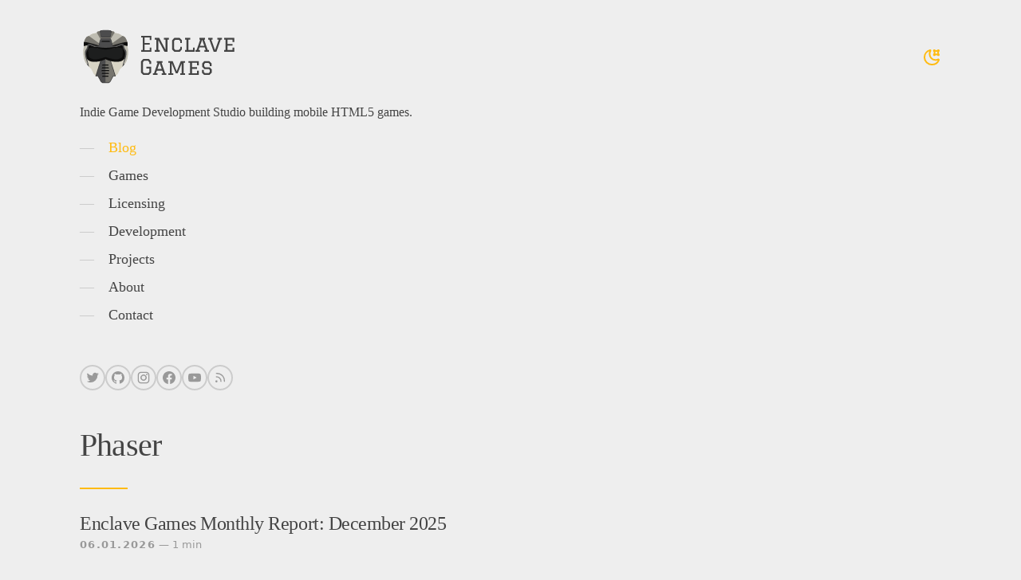

--- FILE ---
content_type: text/html; charset=utf-8
request_url: https://enclavegames.com/blog/tags/phaser
body_size: 6868
content:
<!DOCTYPE html><html lang=en><head><meta charset=utf-8><meta content="width=device-width" name=viewport><title>Phaser • Enclave Games</title><meta content="Indie Game Development Studio building mobile HTML5 games." name=description><meta content=#eee name=theme-color><link href=/blog/icon.png rel=icon><link href=https://enclavegames.com/blog/tags/phaser.html rel=canonical><link href=/blog/rss.xml rel=alternate title=RSS type=application/rss+xml><link href=/blog/atom.xml rel=alternate title=Atom type=application/atom+xml><meta content=article property=og:type><meta content="Enclave Games" property=og:site_name><meta content=Phaser property=og:title><meta content=https://enclavegames.com/blog/logo.png property=og:image><meta content=summary_large_image name=twitter:card><meta content=EnclaveGames name=twitter:site><meta content=end3r name=twitter:creator><style>@view-transition{navigation:auto}::view-transition-new(theme-transition){clip-path:inset(0);animation:1s reveal}::view-transition-old(theme-transition){animation:none}@keyframes reveal{0%{clip-path:inset(var(--from))}}*{box-sizing:border-box;border:0 solid var(--c-d-b);outline-color:#fb1;margin:0;padding:0}html{--from:100% 0 0 0;--c-m:#999;--c-d-b:#ccc;background:var(--c-b,#eee);color:var(--c-p,#444);text-underline-offset:.2em;scrollbar-gutter:stable;scroll-padding-top:60px;font:16px/1.5 system-ui}.dark{--from:0 0 100% 0;--c-b:#222;--c-p:#ccc;--c-h:#fff;--c-m:#999;--c-d-b:#333}a{color:inherit;font-weight:500;text-decoration:none}a:hover{color:var(--c-h,#000)}h1,h2,h3{letter-spacing:-.02em;font:2.5em "ui-serif",Georgia,Cambria,Times,"serif"}h2{font-size:2em}h3{font-size:1.5em}h2,h3{margin-top:60px}p{margin:15px 0}img{max-width:100%;margin:30px 0}svg{fill:currentColor;display:block}.stroke{fill:none;stroke:currentColor;stroke-width:2px}main{flex:1;margin:30px 0;position:relative}#g-c{gap:60px;max-width:1110px;margin:0 auto;padding:0 15px}#g-s{font:1em/1.5 "ui-serif",Georgia,Cambria,Times,"serif"}#g-t{stroke:#fb1;cursor:pointer;width:24px}#g-s-i{flex-flow:column;display:flex}#g-s-i-l{justify-content:space-between;margin:30px 0 0;display:flex}#g-s-s{gap:8px;margin:15px 0;display:flex}#g-s-s a{border-width:2px;border-radius:50%;width:32px;padding:6px}#g-s-s a:hover{--c-d-b:#fb1;color:#fb1}#g-n{margin:auto 0 30px;font-size:1.1em;line-height:2}#g-n li{list-style:none}#g-n a:hover:before{color:#fb1}#g-n a:before{content:"—";color:var(--c-d-b);margin-right:1em}#g-n a.active{color:#fb1}hr+article h2{margin-top:0}article h2{font-size:1.5em}#m-p-p{justify-content:space-between;display:flex}#m-p-p :after,#m-p-p :before{color:#fb1;margin:0 8px}#m-p-p a:first-child:before{content:"‹"}#m-p-p a:last-child:after{content:"›"}#p-t{flex-flow:wrap;gap:8px;display:flex}#p-t a{border-width:1px;border-radius:30px;padding:8px 15px;font-size:.8em}#p-t a:hover{--c-d-b:var(--c-m)}.meta,footer{color:var(--c-m);font-size:.8em;display:inline-block}time{letter-spacing:.1em;font-weight:600}hr{background:#fb1;width:60px;height:2px;margin:30px 0}.prose a{text-decoration:underline 2px;text-decoration-color:var(--c-d-b)}.prose a:hover{text-decoration-color:var(--c-p)}.prose ol,.prose ul{margin:0 0 0 30px}blockquote{border-left-width:4px;margin:30px 0;padding:8px 30px}.r-h-s{display:none}@media (width>=1110px){#g-c{margin-block:60px;display:flex}#g-s{flex:0 0 300px;order:2}#g-s-i{width:300px;height:90vh;position:fixed}#g-back{width:30px;color:var(--c-m);cursor:pointer;position:absolute;top:10px;left:-60px}article h2{margin-right:15px;display:inline-block}.r-h-s{display:block}}</style></head><div id=g-c><div id=g-s><div id=g-s-i><div id=g-s-i-l><a href=/blog><svg viewBox="0 0 953.8 398.5" height=84 width=200><path d="M367.3 70h60.8v25H418V80.3h-30v32.6h30v10.3h-30v32.6h30v-14.9h10v25h-60.8v-10.2h9V80.3h-9V70zm102 85.7h9v10.2h-29.7v-10.3h9V93h-9V82.8h26.6l37.3 70.5V93h-9V82.8h29.7V93h-9v73h-17.6l-37.3-70.5v60.3zm131.7-20h10v16.1l-13.3 14h-32.2l-13.3-14v-55l13.3-14h32.2l13.3 14V113h-10v-10.8l-8-8.3h-22.1l-6.7 6.8V148l6.5 6.8h22.1l8.2-8.3v-10.9zm28-52.9h31V93h-10.3v62.6h28v-14.8h9.6v25H629v-10.2h9V93h-9V82.8zm115.8 83.1v-10.3h8.5l-5.5-15.8h-32l-5.5 15.8h8.6V166h-27.1v-10.3h6.8L720.2 93h-5.4V82.8h34.1V93h-5.5l21.6 62.6h7V166h-27.2zm-13-72.5-12.5 36.2h25l-12.5-36.2zm35.7-.4V82.8h27V93h-8.3l22.5 62.8L831.4 93H823V82.8h27V93h-7l-26 73h-16.2l-26.3-73h-7zM863 82.8h60.8v25h-10.3V93h-29.9v26.2h30v10.2h-30v26.2h30v-14.8h10.2v25h-60.9v-10.2h9V93h-9V82.8zM416.2 265.7h-17.6v-10.2h27.8v35.1l-13.3 14h-33.5l-13.3-14V223l13.3-14h33.5l13.3 14v16h-10.2v-10.8l-8-8.3h-23.5l-6.6 6.8V287l6.5 6.8H408l8.2-8.3v-19.7zm74.1 39v-10.2h8.4l-5.4-15.9h-32l-5.5 15.8h8.6v10.3h-27.1v-10.2h6.7l21.6-62.7h-5.3v-10.2h34v10.2H489l21.6 62.6h6.9v10.3h-27zm-13-72.5-12.6 36.2h25.1l-12.5-36.2zm73 62.2h8.9v10.3h-29.6v-10.2h8.9v-62.7h-9v-10.2h26.1l24.2 60.5 24.1-60.5H630v10.2h-9v62.7h9v10.2h-29.6v-10.2h8.9V236l-23.9 58.5h-11.2l-24-58.5v58.4zm100.2-72.8h60.8v25H701v-14.8h-30V258h30v10.3h-30v26.2h30v-14.9h10.2v25h-60.8v-10.1h8.9v-62.7h-9v-10.2zM788 251.8h-10.6v-11.3l-7.7-7.9H750l-6.6 6.8v12.5l6.2 6.4h26.6l13 13.5v18.8l-13.4 14h-32.2l-13.3-14v-16H741v11.2l7.8 7.9H771l6.5-6.8v-11.3l-6.2-6.3h-26.5l-13-13.7v-20l13.2-14h29.7l13.3 14v16.2z"></path><path d="M288.8 161.7s-.7-9.6-1.7-16.8c-1-7.2-3.6-13.6-3.6-13.6s1.5-10.2 0-21.7c-1.4-11.5-8.7-23.2-8.7-23.2l-4.2-6.5c-4.3-6.5-16.8-9-16.8-9s-10.2-9.6-20.2-12.5c-10-3-25.6-5.6-25.6-5.6s-1-3.9-2.6-5.6c-1.7-1.7-5.5-2.6-5.5-2.6s-2.3-1-5-1.3c-2.8-.2-6 0-6 0s-6.6-1.3-14.5-1.8c-8-.6-19.3-.8-19.3-.8s-11.3.2-19.3.8c-8 .5-14.6 1.8-14.6 1.8s-3.1-.2-5.9 0c-2.8.2-5 1.3-5 1.3s-3.9 1-5.5 2.6c-1.7 1.7-2.6 5.6-2.6 5.6s-15.7 2.6-25.7 5.6c-10 3-20.1 12.4-20.1 12.4S43.8 73.4 39.6 80l-4.3 6.5s-7.2 11.7-8.6 23.2c-1.5 11.5 0 21.7 0 21.7S24 137.7 23 145c-1 7.2-1.7 16.8-1.7 16.8s-3 50.5 20.6 78.8C65.7 268.7 68 266.7 68 266.7l15.5 32L95.7 312h12.8l18.5-5 8.6 6.4h19.5v4l19.4-4 8.6-6.4 18.5 5.1h12.8l12.3-13.3 15.5-32s2.2 2 25.9-26.2c23.7-28.3 20.7-78.8 20.7-78.8z" fill=#d8d4c5></path><path d="M268.1 240.5c23.7-28.3 20.7-78.8 20.7-78.8s-.7-9.6-1.7-16.8c-1-7.2-3.6-13.6-3.6-13.6s1.5-10.2 0-21.7c-1.4-11.5-8.7-23.2-8.7-23.2l-4.2-6.5c-4.3-6.5-16.8-9-16.8-9s-10.2-9.6-20.2-12.5c-10-3-25.6-5.6-25.6-5.6s-1-3.9-2.6-5.6c-1.7-1.6-5.5-2.6-5.5-2.6s-2.3-1-5-1.3c-2.8-.2-6 0-6 0s-6.6-1.3-14.5-1.8c-8-.6-19.3-.8-19.3-.8s-11.3.2-19.3.8c-8 .5-14.6 1.8-14.6 1.8s-3.1-.2-5.9 0c-2.8.2-5 1.3-5 1.3s-3.9 1-5.5 2.6c-1.7 1.7-2.6 5.6-2.6 5.6s-15.7 2.6-25.7 5.6c-10 3-20.1 12.4-20.1 12.4S43.8 73.4 39.6 80l-4.3 6.5s-7.2 11.7-8.6 23.2c-1.5 11.5 0 21.7 0 21.7S24 137.7 23 145c-1 7.2-1.7 16.8-1.7 16.8s-3 50.5 20.6 78.8c3.5 4.1 10.7-1.5 7.8-7.5-27.7-57.3-4.4-99.5 8-108.9 2.3-1.8 51.8 17 94.3 16.3 55.9-1.1 100.7-20.7 107.1-12.8 2.9 3.5 29.9 46 1.1 106-2.6 5.4 4.7 10.6 7.8 6.9z" fill=#bfbdb2></path><path d="M150.6 140.3c-42.4.9-92-18-94.3-16.2l-31.1 7.3s-1.5-10.3 0-21.8 8.7-23.2 8.7-23.2L38 80c4.3-6.5 16.8-9 16.8-9l95.7 69.4zm8.4 0c42.4.9 92-18 94.3-16.2l31.1 7.3s1.5-10.3 0-21.8-8.7-23.2-8.7-23.2l-4.2-6.5c-4.3-6.5-16.8-9-16.8-9L159 140.2zm-6.9-.7-49.9-87.5s1-4 2.6-5.6c1.7-1.7 5.5-2.6 5.5-2.6s2.3-1.1 5-1.3c2.8-.2 6 0 6 0s6.6-1.3 14.5-1.9c8-.5 19.3-.8 19.3-.8s11.4.3 19.3.8c8 .6 14.6 1.9 14.6 1.9s3.1-.2 5.9 0c2.8.2 5 1.3 5 1.3s3.9 1 5.5 2.6c1.7 1.7 2.6 5.6 2.6 5.6l-55.9 87.5z" fill=#77756e></path><path d="M149.9 140.3c-42.5.9-92-18-94.4-16.2l-31 7.3s-1.5-10.3 0-21.8c1.4-11.5 125.4 30.8 125.4 30.8zm9.8 0c42.5.9 92-18 94.4-16.2l31 7.3s1.5-10.3 0-21.8c-1.4-11.5-125.4 30.8-125.4 30.8z" fill=#0d0d0d></path><path d="M265.2 178c-2-11.3-9-32.1-14.3-39.5-5.4-7.5-19.2 1.4-44.8 4.4-25.1 3-50 4.9-51 5-1-.1-25.8-2-51-5-25.6-3-39.4-11.9-44.8-4.4A129.3 129.3 0 0 0 45 178c-2 11.4 6.5 32.2 42.9 41 35.7 8.8 66-13.8 67.2-14.8 1.3 1 31.5 23.6 67.2 14.9 36.4-9 44.8-29.7 42.9-41.1z" fill=#1d1e1e></path><path d="M189 40.4c-4.7-1.7-34-2.6-34-2.6s-29.1.9-33.8 2.6c-4.6 1.6-.1 8.7 1 14.3 1 5.5.7 25.2 9.2 25.2h47.4c8.5 0 8.1-19.7 9.2-25.2 1.1-5.6 5.6-12.7 1-14.3zm57.2 77.8c-13.3 4-33.3 11.5-41 12.2l-7.8.8s-7-42.4-13.8-44.2c-7-1.9-50.3-1.9-57.2 0-6.9 1.8-13.8 44.2-13.8 44.2l-7.8-.8c-7.8-.7-27.7-8.2-41-12.2-13.3-4.1-17.4 4-17.6 10.4 0 0 2 4.8 4.3-.4 2.2-5.2 12.2-2.6 22.5-.4 10 2.2 77.3 10.1 81.8 10.6h.4c4.5-.5 71.8-8.4 81.8-10.6 10.4-2.2 20.3-4.8 22.5.4 2.3 5.2 4.3.4 4.3.4-.2-6.4-4.2-14.5-17.5-10.4zm-60.4 101.4-32-9.8-30.7 9.5-29.4 92.4 1.4 1.1h12.8l15 28 3.4 6.4 8.7 5.3h38.8l8.7-5.3 18.4-34.4h12.8l1.4-1.1-29.3-92z" fill=#3d3d3d></path><path d="m181.9 217.7-28.2-9.9-26.7 9.6s-21 70.3-27.4 90.3l1.3 1.2h9l18.4 34.4 8.6 5.3h35l8.6-5.3 18.5-34.4h8.9l1.3-1.2c-6.3-20-27.3-90-27.3-90zm9.1-105.5c-2-8.4-2.5-25.7-11.9-25.2-9.3.5-23.8 0-23.8 0l-.2.7-.2-.7s-14.5.5-23.9 0c-9.3-.5-9.8 16.8-11.8 25.2-2 8.4-4.4 23.4-4.4 23.4a301.7 301.7 0 0 0 41.3 2.9c15 .4 39.3-3 39.3-3s-2.5-14.9-4.5-23.3zm-5-74.1c-1.4-1.9-7.2-1.3-12.7-1.6l-18.2-1-18.2 1c-5.5.3-9.7-.6-12.7 1.6-3 2.3-.6 35.9 6 37 6.7 1.1 24.9 0 24.9 0s18.2 1.1 24.9 0c6.6-1.1 7.4-35 6-37z" fill=#4c4c4d></path><path d="m181.9 217.7-28.2-9.9.7 140.8h17.5l8.6-5.3L199 309h8.9l1.3-1.1c-6.3-20.1-27.3-90.1-27.3-90.1z" fill=#77756e></path><path d="M274.2 170.2c-3.6-9.2-11-38.7-20.7-43.9-9.8-5.2-6.8 1-25.6 6.6-18.7 5.6-73.2 5.6-73.2 5.6l-.3 2.8-.4-2.8s-54.5 0-73.2-5.6c-18.7-5.6-15.8-11.8-25.5-6.6-9.8 5.2-17.1 34.7-20.7 43.9a44.2 44.2 0 0 0 42.3 55c41.8 4 71.9-12.6 76.8-15.4 5 2.8 36.4 19.4 78.2 15.3a44.2 44.2 0 0 0 42.3-55zM256.5 182c-1.5 17.9-3 19.3-24.6 27.5-19.6 7.4-68-9-76.8-12.1v-.5l-.7.2-.7-.2v.5c-8.8 3-57.2 19.5-76.8 12.1-21.6-8.2-23-9.6-24.6-27.5-1.4-17.8-5.7-46.5 28.5-40.7 31.7 5.4 67.8 10.8 73.3 11.6v.2l.3-.1h.4c5.4-.9 41.6-6.3 73.2-11.7 34.3-5.9 30 23 28.5 40.7z" fill=#0d0d0d></path><path d="M279.4 173.6c0-23.7-10.3-16.8-14.7-42-4.5-25.3-35.5-2.5-52.7 0-16.8 2.3-54.8 2-56.8 2h-.1c-2.1 0-40.1.4-56.9-2-17.2-2.5-48.2-25.3-52.7 0-4.4 25.2-14.7 18.3-14.7 42 0 21 13 54.5 16 62.3l-3.6 6 13.1 14.9-5-19.3s-14.1-49-12.7-62.8c1.5-14 4.8-15 10.3-26.3 5.5-11.4 1.6-26.8 19-19.3 17.5 7.4 73.4 12.8 87.1 12.8h.1c13.8 0 69.7-5.4 87.2-12.8 17.4-7.5 13.5 7.9 19 19.3s8.8 12.3 10.3 26.3c1.3 12.4-10 53.2-12.4 61.4l-5.5 20.7 13.8-15.6-4.2-5.3c3-7.6 16.1-41.3 16.1-62.3z" fill=#4c4c4d></path><path d="m132.1 100-2.6 6.3h50.7l-1.5-6.3zm4 141.6-2.6 6.3h38.8l-1.5-6.3zm-2 16.7-2.6 6.3h42.8l-1.5-6.3zm-2 16.8-2.6 6.3h46.7l-1.5-6.3zm2 16.7-2.6 6.3h42.8l-1.5-6.3zm2 16.7-2.6 6.3h38.8l-1.5-6.3z" fill=#0d0d0d></path></svg> </a><svg viewBox="0 0 24 24" class=stroke id=g-t><g style=display:none><path d="M21 15.3c.2-.5-.4-.9-1-.7a7.7 7.7 0 0 1-3 .7 7.5 7.5 0 0 1-7.6-7.4 7.3 7.3 0 0 1 1.1-4c.3-.4 0-1-.5-.9-4 1-7 4.6-7 9 0 5 4.2 9.1 9.3 9.1 4 0 7.3-2.3 8.7-5.7z"></path><path d="M15.6 3.1c-.5-.4-1.2.3-.8.8l.6 1a2.3 2.3 0 0 1 0 2.5l-.6 1c-.4.5.3 1.2.8.8l1-.6a2.3 2.3 0 0 1 2.5 0l1 .6c.5.4 1.2-.3.8-.8l-.6-1a2.3 2.3 0 0 1 0-2.5l.6-1c.4-.5-.3-1.2-.8-.8l-1 .6a2.3 2.3 0 0 1-2.5 0l-1-.6z"></path></g><g style=display:none><path d="M12 3V2m0 20v-1m9-9h1M2 12h1m15.5-6.5L20 4M4 20l1.5-1.5M4 4l1.5 1.5m13 13L20 20"></path><circle cx=12 cy=12 r=4></circle></g></svg></div><p>Indie Game Development Studio building mobile HTML5 games.</p><nav id=g-n><ul><li><a href=/blog class=active>Blog</a></li><li><a href=/games/ class>Games</a></li><li><a href=/licensing/ class>Licensing</a></li><li><a href=/development/ class>Development</a></li><li><a href=/projects/ class>Projects</a></li><li><a href=/about/ class>About</a></li><li><a href=/contact/ class>Contact</a></li></ul></nav><footer><div id=g-s-s><a href=//x.com/EnclaveGames title=Twitter><svg viewBox="0 0 24 24"><path d="M23.6 5c-.8.3-1.7.6-2.6.7A4.7 4.7 0 0 0 23 3a9.3 9.3 0 0 1-3 1.1 4.7 4.7 0 0 0-7.9 4.3 13.2 13.2 0 0 1-9.6-4.9c-.4.7-.6 1.5-.6 2.3a4.7 4.7 0 0 0 2 4 4.6 4.6 0 0 1-2-.7v.1a4.7 4.7 0 0 0 3.7 4.6 4.7 4.7 0 0 1-2.1 0 4.7 4.7 0 0 0 4.3 3.3 9.3 9.3 0 0 1-5.8 2 9.5 9.5 0 0 1-1 0 13.2 13.2 0 0 0 7 2A13.2 13.2 0 0 0 21.4 7.4a9.5 9.5 0 0 0 2.3-2.5z"></path></svg> </a><a href=//github.com/EnclaveGames title=GitHub><svg viewBox="0 0 24 24"><path d="M12 0a12 12 0 0 0-3.8 23.4c.6 0 .8-.3.8-.6v-2.2c-3 .5-3.8-.8-4-1.4-.2-.4-.7-1.4-1.3-1.7-.4-.3-1-.8 0-.8s1.7.8 1.9 1.2c1 1.8 2.8 1.3 3.5 1 0-.8.4-1.3.7-1.6-2.6-.3-5.4-1.3-5.4-6 0-1.2.4-2.3 1.2-3.2-.1-.3-.5-1.5.1-3.1 0 0 1-.4 3.3 1.2a11.1 11.1 0 0 1 6 0C17.3 4.6 18.3 5 18.3 5c.7 1.6.3 2.8.1 3.1.8.9 1.3 2 1.3 3.3 0 4.6-2.8 5.6-5.5 5.9.4.4.8 1 .8 2.2v3.3c0 .3.2.7.8.6A12 12 0 0 0 24 12 12 12 0 0 0 12 0z"></path></svg> </a><a href=//instagram.com/EnclaveGames title=Instagram><svg viewBox="0 0 24 24"><path d="M7.46 1.07C8.64 1 9.02 1 12 1s3.36.01 4.53.07a8.1 8.1 0 0 1 2.68.5c.73.28 1.4.72 1.94 1.28.56.55 1 1.21 1.27 1.94.27.7.46 1.5.51 2.67C23 8.64 23 9.01 23 12s-.01 3.36-.07 4.54a8.06 8.06 0 0 1-.5 2.67 5.4 5.4 0 0 1-1.28 1.94 5.4 5.4 0 0 1-1.94 1.27c-.7.27-1.5.46-2.67.51-1.18.06-1.55.07-4.54.07a78.6 78.6 0 0 1-4.53-.07 8.06 8.06 0 0 1-2.67-.5 5.4 5.4 0 0 1-1.95-1.28 5.4 5.4 0 0 1-1.27-1.94c-.27-.7-.46-1.5-.51-2.67A77.73 77.73 0 0 1 1 12c0-2.99.01-3.36.07-4.53a8.1 8.1 0 0 1 .5-2.68 5.4 5.4 0 0 1 1.28-1.94 5.4 5.4 0 0 1 1.94-1.27c.7-.27 1.5-.46 2.67-.51zm8.98 1.98c-1.16-.06-1.5-.07-4.44-.07-2.94 0-3.29.01-4.45.07a6.08 6.08 0 0 0-2.04.38c-.51.2-.88.43-1.26.82a3.41 3.41 0 0 0-.83 1.26c-.15.39-.33.97-.37 2.04A68.31 68.31 0 0 0 2.98 12c0 2.94.01 3.29.07 4.45.04 1.07.22 1.65.38 2.04.17.48.45.9.82 1.26.35.37.78.65 1.26.83.39.15.97.33 2.04.37 1.16.06 1.51.07 4.45.07 2.94 0 3.29-.01 4.45-.07a6.08 6.08 0 0 0 2.04-.37c.51-.2.88-.44 1.26-.83.37-.35.65-.78.83-1.26.15-.39.33-.97.37-2.04.06-1.16.07-1.51.07-4.45 0-2.94-.01-3.29-.07-4.45a6.08 6.08 0 0 0-.37-2.04c-.2-.51-.44-.88-.83-1.26a3.41 3.41 0 0 0-1.26-.83 6.08 6.08 0 0 0-2.04-.37zM10.6 15.39a3.67 3.67 0 0 0 4-5.98 3.67 3.67 0 1 0-4 5.98zM8 8a5.65 5.65 0 1 1 8 8 5.65 5.65 0 0 1-8-8zm10.9-.81a1.34 1.34 0 1 0-1.88-1.9 1.34 1.34 0 0 0 1.89 1.9z"></path></svg> </a><a href=//facebook.com/EnclaveGames title=Facebook><svg viewBox="0 0 24 24"><path d="M0 12c0 6 4.3 11 10 12v-8.7H7V12h3V9.3c0-3 2-4.6 4.7-4.6l2.6.2V8h-1.5c-1.5 0-1.8.7-1.8 1.7V12h3.2l-.5 3.3H14V24c5.7-1 10-6 10-12 0-6.6-5.4-12-12-12S0 5.4 0 12z"></path></svg> </a><a href=//youtube.com/EnclaveGames title=YouTube><svg viewBox="0 0 24 24"><path d="M23.5 6.5a2.8 2.8 0 0 0-.8-1.3 3 3 0 0 0-1.3-.7C19.5 4 12 4 12 4a76.6 76.6 0 0 0-9.4.5 3.2 3.2 0 0 0-1.3.7c-.4.4-.7.8-.8 1.3A29 29 0 0 0 0 12c0 1.8.2 3.7.5 5.5.1.5.4 1 .8 1.3.3.3.8.6 1.3.7 2 .5 9.4.5 9.4.5a76.8 76.8 0 0 0 9.4-.5 3 3 0 0 0 1.3-.7c.4-.4.7-.8.8-1.3A28.4 28.4 0 0 0 24 12a26.6 26.6 0 0 0-.5-5.5zm-13.9 9v-7l6.3 3.5-6.3 3.4z"></path></svg> </a><a href=/blog/rss.xml title=RSS><svg viewBox="0 0 24 24" class=stroke><path d="M4 10.4c6-.3 9.9 3.5 9.6 9.6"></path><circle cx=5 cy=19 r=1></circle><path d="M4 4c10.1-.5 16.5 5.9 16 16"></path></svg></a></div><span class=r-h-s>© 2012-2026 Enclave Games</span></footer></div></div><main id=m-p><h1>Phaser</h1><hr><article><h2><a href=/blog/monthly-report-december-2025>Enclave Games Monthly Report: December 2025</a></h2><span class=meta><time datetime=2026-01-06>06.01.2026</time> — 1 min</span></article><article><h2><a href=/blog/monthly-report-april-2025>Enclave Games Monthly Report: April 2025</a></h2><span class=meta><time datetime=2025-05-07>07.05.2025</time> — 1 min</span></article><article><h2><a href=/blog/2024-and-plans-for-2025>Enclave Games in 2024, and plans for 2025</a></h2><span class=meta><time datetime=2025-01-07>07.01.2025</time> — 6 min</span></article><article><h2><a href=/blog/monthly-report-september-2024>Enclave Games Monthly Report: September 2024</a></h2><span class=meta><time datetime=2024-10-16>16.10.2024</time> — 2 min</span></article><article><h2><a href=/blog/nshex-counter-desert-tribes>NSHex Counter updated with Desert Tribes</a></h2><span class=meta><time datetime=2024-09-05>05.09.2024</time> — 1 min</span></article><article><h2><a href=/blog/monthly-report-may-2024>Enclave Games Monthly Report: May 2024</a></h2><span class=meta><time datetime=2024-06-03>03.06.2024</time> — 1 min</span></article><article><h2><a href=/blog/monthly-report-april-2024>Enclave Games Monthly Report: April 2024</a></h2><span class=meta><time datetime=2024-05-07>07.05.2024</time> — 2 min</span></article><article><h2><a href=/blog/monthly-report-march-2024>Enclave Games Monthly Report: March 2024</a></h2><span class=meta><time datetime=2024-04-02>02.04.2024</time> — 3 min</span></article><article><h2><a href=/blog/nshex-counter-open-source>NSHex Counter goes Open Source</a></h2><span class=meta><time datetime=2024-03-28>28.03.2024</time> — 1 min</span></article><article><h2><a href=/blog/monthly-report-february-2024>Enclave Games Monthly Report: February 2024</a></h2><span class=meta><time datetime=2024-03-01>01.03.2024</time> — 3 min</span></article><article><h2><a href=/blog/monthly-report-january-2024>Enclave Games Monthly Report: January 2024</a></h2><span class=meta><time datetime=2024-02-05>05.02.2024</time> — 3 min</span></article><article><h2><a href=/blog/nshex-counter-partisans>NSHex Counter updated with Partisans</a></h2><span class=meta><time datetime=2024-01-30>30.01.2024</time> — 1 min</span></article><article><h2><a href=/blog/nshex-counter-merchants-guild>NSHex Counter updated with Merchants Guild</a></h2><span class=meta><time datetime=2024-01-18>18.01.2024</time> — 1 min</span></article><article><h2><a href=/blog/2023-and-plans-for-2024>Enclave Games in 2023, and plans for 2024</a></h2><span class=meta><time datetime=2024-01-08>08.01.2024</time> — 5 min</span></article><article><h2><a href=/blog/monthly-report-december-2023>Enclave Games Monthly Report: December 2023</a></h2><span class=meta><time datetime=2024-01-03>03.01.2024</time> — 1 min</span></article><article><h2><a href=/blog/monthly-report-june-2023>Enclave Games Monthly Report: June 2023</a></h2><span class=meta><time datetime=2023-07-05>05.07.2023</time> — 2 min</span></article><article><h2><a href=/blog/ept-updated-phaser-3-60>Enclave Phaser Template updated to Phaser 3.60</a></h2><span class=meta><time datetime=2023-06-09>09.06.2023</time> — 1 min</span></article><article><h2><a href=/blog/nshex-counter-pirates>NSHex Counter updated with Pirates</a></h2><span class=meta><time datetime=2023-03-16>16.03.2023</time> — 1 min</span></article><article><h2><a href=/blog/monthly-report-february-2022>Enclave Games Monthly Report: February 2022</a></h2><span class=meta><time datetime=2022-03-01>01.03.2022</time> — 2 min</span></article><article><h2><a href=/blog/2021-and-plans-for-2022>Enclave Games in 2021, and plans for 2022</a></h2><span class=meta><time datetime=2022-01-12>12.01.2022</time> — 7 min</span></article><article><h2><a href=/blog/monthly-report-november-2021>Enclave Games Monthly Report: November 2021</a></h2><span class=meta><time datetime=2021-12-03>03.12.2021</time> — 3 min</span></article><article><h2><a href=/blog/nshex-counter-beasts>NSHex Counter gets Beasts</a></h2><span class=meta><time datetime=2021-09-29>29.09.2021</time> — 1 min</span></article><article><h2><a href=/blog/monthly-report-june-2021>Enclave Games Monthly Report: June 2021</a></h2><span class=meta><time datetime=2021-07-01>01.07.2021</time> — 2 min</span></article><article><h2><a href=/blog/final-grant-report>Web Monetized HTML5 Game Development — final Grant report</a></h2><span class=meta><time datetime=2021-06-15>15.06.2021</time> — 7 min</span></article><article><h2><a href=/blog/forest-cuties-making-of>Forest Cuties - from a poster on the wall to a mobile game utilizing Web Monetization and NFTs</a></h2><span class=meta><time datetime=2021-06-12>12.06.2021</time> — 6 min</span></article><article><h2><a href=/blog/monthly-report-may-2021>Enclave Games Monthly Report: May 2021</a></h2><span class=meta><time datetime=2021-06-01>01.06.2021</time> — 2 min</span></article><article><h2><a href=/blog/body-guard-making-of>Body Guard - fighting viruses and supporting Artist Rescue Trust</a></h2><span class=meta><time datetime=2021-05-24>24.05.2021</time> — 5 min</span></article><article><h2><a href=/blog/nshex-roulette>NSHex Roulette - mixing physical with digital</a></h2><span class=meta><time datetime=2021-05-10>10.05.2021</time> — 4 min</span></article><article><h2><a href=/blog/monthly-report-january-2021>Enclave Games Monthly Report: January 2021</a></h2><span class=meta><time datetime=2021-02-01>01.02.2021</time> — 1 min</span></article><article><h2><a href=/blog/ept-updated-phaser-3-50>Enclave Phaser Template updated to Phaser 3.50</a></h2><span class=meta><time datetime=2021-01-19>19.01.2021</time> — 1 min</span></article><article><h2><a href=/blog/2020-and-plans-for-2021>Enclave Games in 2020, and plans for 2021</a></h2><span class=meta><time datetime=2021-01-07>07.01.2021</time> — 5 min</span></article><article><h2><a href=/blog/grant-report-1>Web Monetized HTML5 Game Development — Grant Report #1</a></h2><span class=meta><time datetime=2020-12-21>21.12.2020</time> — 12 min</span></article><article><h2><a href=/blog/monthly-report-september-2020>Enclave Games Monthly Report: September 2020</a></h2><span class=meta><time datetime=2020-10-01>01.10.2020</time> — 2 min</span></article><article><h2><a href=/blog/nshex-counter-gets-troglodytes>NSHex Counter gets Troglodytes</a></h2><span class=meta><time datetime=2020-09-21>21.09.2020</time> — 1 min</span></article><article><h2><a href=/blog/awarded-grant-for-the-web>Enclave Games awarded with the Grant for the Web!</a></h2><span class=meta><time datetime=2020-07-06>06.07.2020</time> — 2 min</span></article></main></div><script>!function(){const e="#eee",t="#111";function n(){const n=localStorage.getItem("dark"),a=n?parseInt(n):matchMedia("(prefers-color-scheme: dark)").matches;o.classList.toggle("dark",a),o.querySelector('meta[name="theme-color"]').setAttribute("content",a?t:e);const r=s.children[0].style,i=s.children[1].style;a?(r.display="none",i.display=""):(r.display="",i.display="none")}const o=document.documentElement,s=document.getElementById("g-t");s.onclick=e=>{if(localStorage.setItem("dark",o.classList.contains("dark")?0:1),document.startViewTransition)return o.style.setProperty("view-transition-name","theme-transition"),void document.startViewTransition(n).finished.then((e=>o.style.removeProperty("view-transition-name")));n()},matchMedia("(prefers-color-scheme:dark)").addEventListener("change",n),n()}()</script></html>